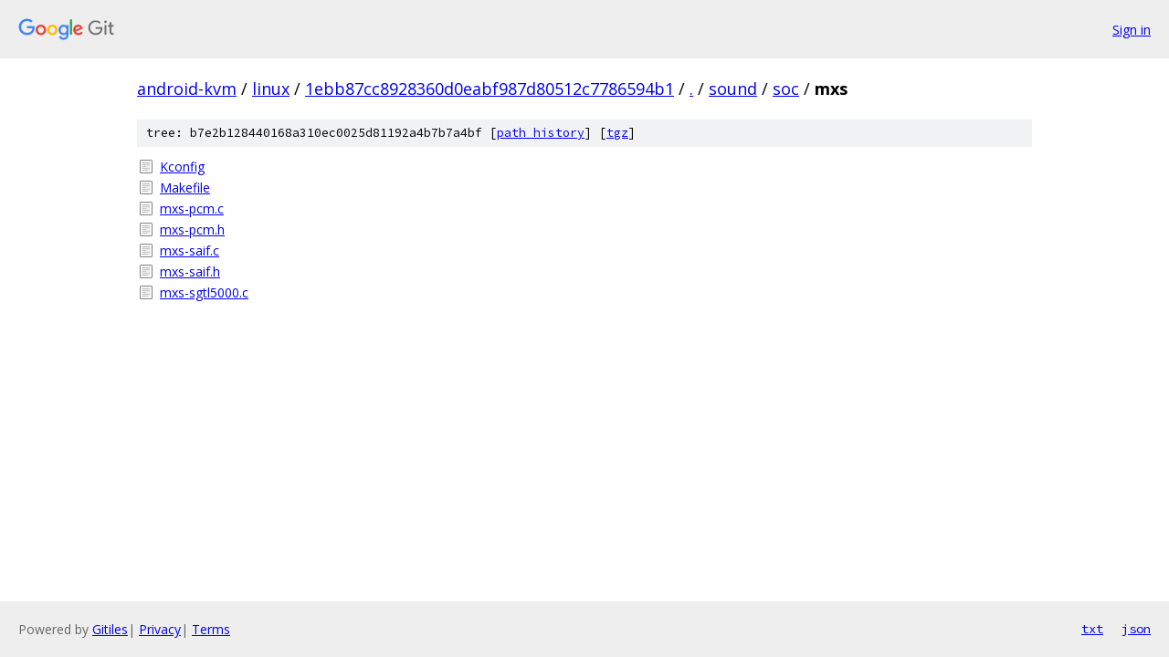

--- FILE ---
content_type: text/html; charset=utf-8
request_url: https://android-kvm.googlesource.com/linux/+/1ebb87cc8928360d0eabf987d80512c7786594b1/sound/soc/mxs/
body_size: 781
content:
<!DOCTYPE html><html lang="en"><head><meta charset="utf-8"><meta name="viewport" content="width=device-width, initial-scale=1"><title>sound/soc/mxs - linux - Git at Google</title><link rel="stylesheet" type="text/css" href="/+static/base.css"><!-- default customHeadTagPart --></head><body class="Site"><header class="Site-header"><div class="Header"><a class="Header-image" href="/"><img src="//www.gstatic.com/images/branding/lockups/2x/lockup_git_color_108x24dp.png" width="108" height="24" alt="Google Git"></a><div class="Header-menu"> <a class="Header-menuItem" href="https://accounts.google.com/AccountChooser?faa=1&amp;continue=https://android-kvm.googlesource.com/login/linux/%2B/1ebb87cc8928360d0eabf987d80512c7786594b1/sound/soc/mxs">Sign in</a> </div></div></header><div class="Site-content"><div class="Container "><div class="Breadcrumbs"><a class="Breadcrumbs-crumb" href="/?format=HTML">android-kvm</a> / <a class="Breadcrumbs-crumb" href="/linux/">linux</a> / <a class="Breadcrumbs-crumb" href="/linux/+/1ebb87cc8928360d0eabf987d80512c7786594b1">1ebb87cc8928360d0eabf987d80512c7786594b1</a> / <a class="Breadcrumbs-crumb" href="/linux/+/1ebb87cc8928360d0eabf987d80512c7786594b1/">.</a> / <a class="Breadcrumbs-crumb" href="/linux/+/1ebb87cc8928360d0eabf987d80512c7786594b1/sound">sound</a> / <a class="Breadcrumbs-crumb" href="/linux/+/1ebb87cc8928360d0eabf987d80512c7786594b1/sound/soc">soc</a> / <span class="Breadcrumbs-crumb">mxs</span></div><div class="TreeDetail"><div class="u-sha1 u-monospace TreeDetail-sha1">tree: b7e2b128440168a310ec0025d81192a4b7b7a4bf [<a href="/linux/+log/1ebb87cc8928360d0eabf987d80512c7786594b1/sound/soc/mxs">path history</a>] <span>[<a href="/linux/+archive/1ebb87cc8928360d0eabf987d80512c7786594b1/sound/soc/mxs.tar.gz">tgz</a>]</span></div><ol class="FileList"><li class="FileList-item FileList-item--regularFile" title="Regular file - Kconfig"><a class="FileList-itemLink" href="/linux/+/1ebb87cc8928360d0eabf987d80512c7786594b1/sound/soc/mxs/Kconfig">Kconfig</a></li><li class="FileList-item FileList-item--regularFile" title="Regular file - Makefile"><a class="FileList-itemLink" href="/linux/+/1ebb87cc8928360d0eabf987d80512c7786594b1/sound/soc/mxs/Makefile">Makefile</a></li><li class="FileList-item FileList-item--regularFile" title="Regular file - mxs-pcm.c"><a class="FileList-itemLink" href="/linux/+/1ebb87cc8928360d0eabf987d80512c7786594b1/sound/soc/mxs/mxs-pcm.c">mxs-pcm.c</a></li><li class="FileList-item FileList-item--regularFile" title="Regular file - mxs-pcm.h"><a class="FileList-itemLink" href="/linux/+/1ebb87cc8928360d0eabf987d80512c7786594b1/sound/soc/mxs/mxs-pcm.h">mxs-pcm.h</a></li><li class="FileList-item FileList-item--regularFile" title="Regular file - mxs-saif.c"><a class="FileList-itemLink" href="/linux/+/1ebb87cc8928360d0eabf987d80512c7786594b1/sound/soc/mxs/mxs-saif.c">mxs-saif.c</a></li><li class="FileList-item FileList-item--regularFile" title="Regular file - mxs-saif.h"><a class="FileList-itemLink" href="/linux/+/1ebb87cc8928360d0eabf987d80512c7786594b1/sound/soc/mxs/mxs-saif.h">mxs-saif.h</a></li><li class="FileList-item FileList-item--regularFile" title="Regular file - mxs-sgtl5000.c"><a class="FileList-itemLink" href="/linux/+/1ebb87cc8928360d0eabf987d80512c7786594b1/sound/soc/mxs/mxs-sgtl5000.c">mxs-sgtl5000.c</a></li></ol></div></div> <!-- Container --></div> <!-- Site-content --><footer class="Site-footer"><div class="Footer"><span class="Footer-poweredBy">Powered by <a href="https://gerrit.googlesource.com/gitiles/">Gitiles</a>| <a href="https://policies.google.com/privacy">Privacy</a>| <a href="https://policies.google.com/terms">Terms</a></span><span class="Footer-formats"><a class="u-monospace Footer-formatsItem" href="?format=TEXT">txt</a> <a class="u-monospace Footer-formatsItem" href="?format=JSON">json</a></span></div></footer></body></html>